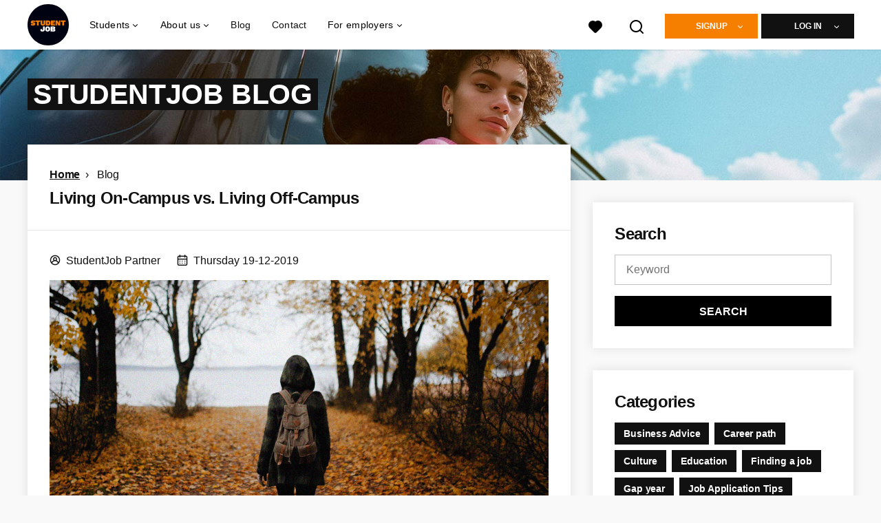

--- FILE ---
content_type: text/html; charset=utf-8
request_url: https://www.studentjob.co.uk/blog/4571-living-on-campus-vs-living-off-campus
body_size: 20086
content:
<!DOCTYPE html>
<html lang="en">
  <head>
    <meta charset="UTF-8">

<title>Living On-Campus vs. Living Off-Campus | StudentJob UK</title>
<meta name="viewport" content="width=device-width, initial-scale=1, maximum-scale=1, user-scalable=no">

<link rel="preconnect" href="https://cdn.youngcapital.nl" crossorigin>
<link rel="preconnect" href="https://cdn.youngcapital.nl">
<link rel="preconnect" href="https://fonts.googleapis.com">
<link rel="preconnect" href="https://fonts.gstatic.com" crossorigin>
<link rel="preconnect" href="https://staticdash.net">
<link rel="preconnect" href="https://youngcapital-uploads-production.s3-eu-west-1.amazonaws.com">
<link rel="preconnect" href="https://youngcapital-uploads-production.s3.eu-west-1.amazonaws.com">
<link rel="preconnect" href="https://youngcapital-uploads-production.s3.amazonaws.com">
<link rel="preload" as="style" href="https://staticdash.net/fonts/work-sans/v17/css/default.css" />
<link rel="preload" href="/assets/pages/blog-d59b6316dda6ee610bd3e453619676304d9746888d969a800a0ccbaa54a689c8.css" as="style" />

<link rel="apple-touch-icon"      sizes="57x57"   max-age="604800" href=/sjuk-apple-touch-icon-57x57.png />
<link rel="apple-touch-icon"      sizes="114x114" max-age="604800" href=/sjuk-apple-touch-icon-114x114.png />
<link rel="apple-touch-icon"      sizes="72x72"   max-age="604800" href=/sjuk-apple-touch-icon-72x72.png />
<link rel="apple-touch-icon"      sizes="144x144" max-age="604800" href=/sjuk-apple-touch-icon-144x144.png />
<link rel="apple-touch-icon"      sizes="60x60"   max-age="604800" href=/sjuk-apple-touch-icon-60x60.png />
<link rel="apple-touch-icon"      sizes="120x120" max-age="604800" href=/sjuk-apple-touch-icon-120x120.png />
<link rel="apple-touch-icon"      sizes="76x76"   max-age="604800" href=/sjuk-apple-touch-icon-76x76.png />
<link rel="apple-touch-icon"      sizes="152x152" max-age="604800" href=/sjuk-apple-touch-icon-152x152.png />
<link rel="icon" type="image/png" sizes="196x196" max-age="604800" href=/sjuk-favicon-196x196.png />
<link rel="icon" type="image/png" sizes="160x160" max-age="604800" href=/sjuk-favicon-160x160.png />
<link rel="icon" type="image/png" sizes="96x96"   max-age="604800" href=/sjuk-favicon-96x96.png />
<link rel="icon" type="image/png" sizes="32x32"   max-age="604800" href=/sjuk-favicon-32x32.png />
<link rel="icon" type="image/png" sizes="16x16"   max-age="604800" href=/sjuk-favicon-16x16.png />
<meta name="msapplication-TileColor"  content="#ffffff" />
<meta name="msapplication-TileImage"  content=/sjuk-mstile-144x144.png />
<meta name="msapplication-config"     content=/sjuk-browserconfig.xml />
<meta name="theme-color" content="#F77F00">
<meta name="full-lang-code" content="en-uk-x-sj_uk" />

    <meta name="apple-itunes-app" content="app-id=1082652441, app-argument=https://www.studentjob.co.uk/blog/4571-living-on-campus-vs-living-off-campus" />
    <meta name="google-play-app" content="app-id=nl.studentjob" />

  <meta name="google-site-verification" content="pQ53LYJJBWHDP-YnzUiGUDj1T9V7KefByc8BKlWGVzs">

<meta name="description" content="Are you deciding whether to live on-campus or off-campus? You need to determine your decision based on what is more suitable for you as an individual." />
<meta name="author" content="StudentJob UK" />
<meta name="robots" content="index, follow" />
<meta name="owner" content="StudentJob" />
<meta name="environment" content="production" />
<meta name="referrer" content="origin-when-cross-origin" />

  <meta property="og:title" content="Living On-Campus vs. Living Off-Campus | StudentJob UK" />
  <meta property="og:description" content="Are you deciding whether to live on-campus or off-campus? You ..." />
  <meta property="og:type" content="website" />
  <meta property="og:site_name" content="StudentJob UK" />
  <meta property="og:url" content="https://www.studentjob.co.uk/blog/4571-living-on-campus-vs-living-off-campus" />


    <meta property="og:image" content="https://youngcapital-uploads-production.s3-eu-west-1.amazonaws.com/nl/files_public/blog_posts/seo_images/4571/scaled/paid_blog_on_campus_or_offf_1576758542.jpg" />
    <meta property="og:image:width" content="1200"/>
    <meta property="og:image:height" content="630" />

    <meta property="fb:app_id" content="326469184078522" />

  <meta name="twitter:card" content="summary_large_image" />
    <meta name="twitter:site" content="@YoungCapital_NL" />
    <meta name="twitter:creator" content="@YoungCapital_NL" />
  <meta name="twitter:title" content="Living On-Campus vs. Living Off-Campus | StudentJob UK" />
  <meta name="twitter:description" content="Are you deciding whether to live on-campus or off-campus? You need to determine your decision based on what is more suitable fo..." />

    <meta name="twitter:image" content="https://youngcapital-uploads-production.s3-eu-west-1.amazonaws.com/nl/files_public/blog_posts/seo_images/4571/scaled/paid_blog_on_campus_or_offf_1576758542.jpg" />


<link rel="stylesheet" href="https://staticdash.net/fonts/work-sans/v17/css/default.css" />

<style type="text/css">
  @import url(https://cdn.youngcapital.nl/style-guide/icons/3.12.0/style.swap.css);

    /* Bootstrap Glyphicons Halflings */
    @font-face{
      font-family:"Glyphicons Halflings";
      src:url("https://www.studentjob.co.uk/assets/glyphicons-halflings-regular-0805fb1fe24235f70a639f67514990e4bfb6d2cfb00ca563ad4b553c240ddc33.eot");
      src:url("https://www.studentjob.co.uk/assets/glyphicons-halflings-regular-0805fb1fe24235f70a639f67514990e4bfb6d2cfb00ca563ad4b553c240ddc33.eot?#iefix") format("embedded-opentype"),
        url("https://www.studentjob.co.uk/assets/glyphicons-halflings-regular-403acfcf0cbaebd1c28b404eec442cea53642644b3a73f91c5a4ab46859af772.woff2") format("woff2"),
        url("https://www.studentjob.co.uk/assets/glyphicons-halflings-regular-0703369a358a012c0011843ae337a8a20270c336948a8668df5cb89a8827299b.woff") format("woff"),
        url("https://www.studentjob.co.uk/assets/glyphicons-halflings-regular-7c9caa5f4e16169b0129fdf93c84e85ad14d6c107eb1b0ad60b542daf01ee1f0.ttf") format("truetype");
      font-weight:400;
      font-style:normal;
      font-stretch:normal;
    }
    /* YC Custom */
    @font-face {
      font-family: "yc-font";
      src:font-url("https://www.studentjob.co.uk/assets/yc-font-a7b0871094ed68c2c2312bdec92eabef5ffa6ed822228bb182c23ddd0e479168.eot");
      src:font-url("https://www.studentjob.co.uk/assets/yc-font-a7b0871094ed68c2c2312bdec92eabef5ffa6ed822228bb182c23ddd0e479168.eot?#iefix") format("embedded-opentype"),
        font-url("https://www.studentjob.co.uk/assets/yc-font-1abcc95be791d29cf499331673f23a15b57cf23e02e96b56e0aafc1df51a041e.woff") format("woff"),
        font-url("https://www.studentjob.co.uk/assets/yc-font-0f352a0365bb3006453278e56719057a5349841541e8dee50c0b11831aa1b3c4.ttf") format("truetype");
      font-weight: 400;
      font-style: normal;
    }
    [data-icon]:before{font-family: "yc-font" !important;content: attr(data-icon);font-style: normal !important;font-weight: normal !important;font-variant: normal !important;text-transform: none !important;speak: none;line-height: 1;-webkit-font-smoothing: antialiased;-moz-osx-font-smoothing: grayscale;}
    [class^="yc-icon-"]:before,[class*=" yc-icon-"]:before {font-family: "yc-font" !important;font-style: normal !important;font-weight: normal !important;font-variant: normal !important;text-transform: none !important;speak: none;line-height: 1;-webkit-font-smoothing: antialiased;-moz-osx-font-smoothing: grayscale;}
    .yc-icon-close:before {content: "\61"; }
    .yc-icon-star-empty:before {content: "\62";}
    .yc-icon-star-full:before {content: "\63";}
    .yc-icon-search:before {content: "\64";}
    .yc-icon-profile:before {content: "\65";}
    .yc-icon-arrow-left:before {content: "\66";}
    .yc-icon-arrow-right:before {content: "\67";}
    .yc-icon-money:before {content: "\68";}
</style>


<script src="/assets/jquery-5c7dcc015048ed98c0060951b988c5380363a047d30b22f181def007bd759e05.js"></script>


<link rel="search" type="application/opensearchdescription+xml" href="/opensearch.xml" title="StudentJob UK" />

<meta name="csrf-param" content="authenticity_token" />
<meta name="csrf-token" content="BDGUnjs0VHz-Nefz7ELtjBLNZrpJg7IUFLz6L-wI9_6PRlvy0B-96xycl8qqFIo0Ufp1xhWx3N71bYP9kuXpQQ" />

<script> use_styleguide_css = true; </script>
<script> new_styleguide_forms = true; </script>



  <link rel="stylesheet" href="/assets/pages/blog-d59b6316dda6ee610bd3e453619676304d9746888d969a800a0ccbaa54a689c8.css" />

<script src="/assets/application-19df785fefd34a6859f5616c768bb5a19700fc05fa4d0a2fab9214b67e0f4a6d.js" async="async"></script>
<script src="/assets/esbuild-8ade744b0c70f3b23eb9ec709423af9b7714cda2a9179b0491a503eb78b781af.js" data-turbo-track="reload" defer="defer"></script>






    
    <meta name="csrf-param" content="authenticity_token" />
<meta name="csrf-token" content="8pkDk1geXE_UJ16UI_zc3a-OkG1WyV9aYUvG2iunlFB57sz_szW12DaOLq1lqrtl7LmDEQr7MZCAmr8IVUqK7w" />
      <link rel="canonical" href="https://www.studentjob.co.uk/blog/4571-living-on-campus-vs-living-off-campus">

  <link rel="alternate" title=" Weblog RSS feed" type="application/rss+xml" href="/blog.rss">
  <link rel="alternate" title=" Weblog Atom feed" type="application/atom+xml" href="/blog.atom">



    
  </head>

  <body
    class='
      bg
      use-ycs
      
    '
    data-turbo="false"
    data-controller="job-openings-sticky-title"
    data-action="scroll@document->job-openings-sticky-title#scrollEventListener"
  >
    <script>
  window.dataLayer = window.dataLayer || [];
  window.dataLayer.push({"environment":{"environment":"production","language":"en"},"pagetype":{"pagetype":"blog_posts \u003e show"},"facebookPixel":{"pageViewEventID":"page_view_019be6b9-68f3-75b8-a46a-975cdae9cfcf"}});


  var viewport = {};
  viewport.width = window.innerWidth
  viewport.height = window.innerHeight

  window.dataLayer[0].environment.viewport = viewport;
</script>



      <!-- Google Tag Manager -->
      <noscript data-test="gtm-tracking-script"><iframe src="//www.googletagmanager.com/ns.html?id=GTM-KTQ5DN"
      height="0" width="0" style="display:none;visibility:hidden"></iframe></noscript>
      <script>(function(w,d,s,l,i){w[l]=w[l]||[];w[l].push({'gtm.start':
      new Date().getTime(),event:'gtm.js'});var f=d.getElementsByTagName(s)[0],
      j=d.createElement(s),dl=l!='dataLayer'?'&l='+l:'';j.async=true;j.src=
      '//www.googletagmanager.com/gtm.js?id='+i+dl;f.parentNode.insertBefore(j,f);
      })(window,document,'script','dataLayer','GTM-KTQ5DN');</script>
      <!-- End Google Tag Manager -->


    <!-- legacy-header -->


    <div class="new-header" data-job-openings-sticky-title-target="siteNavigation">
      <div class="new-header__container">
        <div class="new-header__item new-header__item--menu new-header__item--mobile">
  <button class="new-header__menu-toggle" aria-label="Main menu">
    <span class="nyc-icon nyc-icon-menu-hamburger new-header__menu-icon--closed"></span>
    <span class="nyc-icon nyc-icon-close-cross new-header__menu-icon--open"></span>
  </button>
  <ul class="new-header__menu-nav new-header__menu-nav--left navigation navigation--main">


        <li class="navigation__item navigation__item--top"><span class="">Students</span><div class="navigation__container"><ul class="navigation navigation--sub"><li class="navigation__item"><a href="https://www.studentjob.co.uk/vacancies" class="navigation__link">All vacancies</a></li><li class="navigation__item"><span class="navigation__drop">Jobs by location</span><ul class="navigation navigation--sub"><li class="navigation__item"><a href="https://www.studentjob.co.uk/jobs/london" class="navigation__link">Jobs London</a></li><li class="navigation__item"><a href="https://www.studentjob.co.uk/jobs/liverpool" class="navigation__link">Jobs Liverpool</a></li><li class="navigation__item"><a href="https://www.studentjob.co.uk/jobs/manchester" class="navigation__link">Jobs Manchester</a></li><li class="navigation__item"><a href="https://www.studentjob.co.uk/jobs/bristol" class="navigation__link">Jobs Bristol</a></li><li class="navigation__item"><a href="https://www.studentjob.co.uk/jobs/leeds" class="navigation__link">Jobs Leeds</a></li><li class="navigation__item"><a href="https://www.studentjob.co.uk/jobs/leicester" class="navigation__link">Jobs Leicester</a></li><li class="navigation__item"><a href="https://www.studentjob.co.uk/jobs" class="navigation__link">All locations</a></li></ul></li><li class="navigation__item"><span class="navigation__drop">Jobs by contract type</span><ul class="navigation navigation--sub"><li class="navigation__item"><a href="https://www.studentjob.co.uk/part-time-job" class="navigation__link"> Part time jobs</a></li><li class="navigation__item"><a href="https://www.studentjob.co.uk/evening-jobs" class="navigation__link">Evening jobs</a></li><li class="navigation__item"><a href="https://www.studentjob.co.uk/weekend-jobs" class="navigation__link">Weekend Jobs</a></li><li class="navigation__item"><a href="https://www.studentjob.co.uk/internship" class="navigation__link">Internships</a></li><li class="navigation__item"><a href="https://www.studentjob.co.uk/summer-job" class="navigation__link">Summer Jobs</a></li><li class="navigation__item"><a href="https://www.studentjob.co.uk/placement" class="navigation__link">Placements</a></li><li class="navigation__item"><a href="https://www.studentjob.co.uk/graduate-job" class="navigation__link">Graduate Jobs</a></li><li class="navigation__item"><a href="https://www.studentjob.co.uk/apprenticeships" class="navigation__link">Apprenticeships</a></li><li class="navigation__item"><a href="https://www.studentjob.co.uk/work-from-home-job" class="navigation__link">Work from home jobs</a></li></ul></li><li class="navigation__item"><a href="https://www.studentjob.co.uk/job-type" class="navigation__link">Job categories</a></li></ul></div></li><li class="navigation__item navigation__item--top"><span class="">Information</span><div class="navigation__container"><ul class="navigation navigation--sub"><li class="navigation__item"><a href="/find-employees" class="navigation__link">I am an employer</a></li><li class="navigation__item"><a href="/about-studentjob" class="navigation__link">About StudentJob</a></li><li class="navigation__item"><a href="https://www.studentjob.co.uk/blog" class="navigation__link">Blog</a></li><li class="navigation__item"><span class="navigation__drop">Job Application tips</span><ul class="navigation navigation--sub"><li class="navigation__item"><a href="https://www.studentjob.co.uk/application-tips/cv" class="navigation__link">CV Examples and Tips</a></li><li class="navigation__item"><a href="https://www.studentjob.co.uk/application-tips/no-experience-cv" class="navigation__link">No Experience CV Examples and Tips</a></li><li class="navigation__item"><a href="https://www.studentjob.co.uk/application-tips/cover-letter" class="navigation__link">Cover Letter Examples and Tips</a></li><li class="navigation__item"><a href="https://www.studentjob.co.uk/application-tips/interview-tips" class="navigation__link">Job Interview Questions and Tips </a></li><li class="navigation__item"><a href="https://www.studentjob.co.uk/application-tips" class="navigation__link">All Application Tips</a></li><li class="navigation__item"><a href="https://www.studentjob.co.uk/application-tips/cv/free-cv-maker" class="navigation__link">Free CV maker</a></li></ul></li><li class="navigation__item"><a href="https://www.studentjob.co.uk/ages" class="navigation__link">Info about ages</a></li><li class="navigation__item"><span class="navigation__drop">Career advice</span><ul class="navigation navigation--sub"><li class="navigation__item"><a href="/career-advice/employee-rights" class="navigation__link">Employee Rights</a></li><li class="navigation__item"><a href="/career-advice/employment-contracts" class="navigation__link">Employment Contracts</a></li><li class="navigation__item"><a href="/career-advice/perks-at-work" class="navigation__link">Perks at Work</a></li><li class="navigation__item"><a href="/career-advice/salary-tax" class="navigation__link">Salary and Tax</a></li><li class="navigation__item"><a href="/career-advice/well-being-at-work" class="navigation__link">Well-being at Work</a></li><li class="navigation__item"><a href="/career-advice/other" class="navigation__link">Other</a></li></ul></li><li class="navigation__item"><a href="/frequently-asked-questions" class="navigation__link">FAQ</a></li><li class="navigation__item"><a href="/contact" class="navigation__link">Contact</a></li><li class="navigation__item"><span class="navigation__drop">International</span><ul class="navigation navigation--sub"><li class="navigation__item"><a href="https://www.studentjob.at/" class="navigation__link">Austria</a></li><li class="navigation__item"><a href="https://www.studentjob.be/" class="navigation__link">Belgium</a></li><li class="navigation__item"><a href="https://www.studentjob.fr/" class="navigation__link">France</a></li><li class="navigation__item"><a href="https://www.studentjob.de/" class="navigation__link">Germany</a></li><li class="navigation__item"><a href="https://www.studentjob.nl/" class="navigation__link">Netherlands</a></li><li class="navigation__item"><a href="https://www.studentjob.es/" class="navigation__link">Spain</a></li><li class="navigation__item"><a href="https://www.studentjob.se/" class="navigation__link">Sweden</a></li><li class="navigation__item"><a href="https://www.studentjob.ch/" class="navigation__link">Switzerland</a></li></ul></li><li class="navigation__item"><a href="/professions-guide" class="navigation__link">Professions Guide</a></li></ul></div></li>

    <li class="navigation__item navigation__item--socials">

        <a title="LinkedIn" aria-label="LinkedIn" class="navigation__social" target="_blank" rel="noopener" href="https://www.linkedin.com/company/studentjob-international">
          <i class="nyc-icon nyc-icon-network-linkedin"></i>
</a>        <a title="Instagram" aria-label="Instagram" class="navigation__social" target="_blank" rel="noopener" href="https://www.instagram.com/studentjobinternational/">
          <i class="nyc-icon nyc-icon-network-insta"></i>
</a>        <a title="Twitter" aria-label="Twitter" class="navigation__social" target="_blank" rel="noopener" href="https://twitter.com/StudentJobUK">
          <i class="nyc-icon nyc-icon-network-twitter"></i>
</a>        <a title="Facebook" aria-label="Facebook" class="navigation__social" target="_blank" rel="noopener" href="https://www.facebook.com/studentjobUK">
          <i class="nyc-icon nyc-icon-network-facebook"></i>
</a>    </li>
  </ul>
</div>

        <div class="new-header__item new-header__item--menu">
  <ul class="new-header__menu-nav navigation navigation--main navigation--desktop">
      
        <li class="navigation__item navigation__item--top"><span class="navigation__drop">Students</span><div class="navigation__container"><ul class="navigation navigation--sub"><li class="navigation__item"><a href="https://www.studentjob.co.uk/jobs" class="navigation__link navigation__link--drop">Jobs</a><ul class="navigation navigation--sub"><li class="navigation__item"><a href="/jobs" class="navigation__link">Jobs</a></li><li class="navigation__item"><a href="/part-time-job" class="navigation__link">Part time jobs</a></li><li class="navigation__item"><a href="/internship" class="navigation__link">Internships</a></li><li class="navigation__item"><a href="/summer-job" class="navigation__link">Summer jobs</a></li><li class="navigation__item"><a href="/placement" class="navigation__link">Placements</a></li><li class="navigation__item"><a href="/graduate-job" class="navigation__link">Graduate jobs</a></li><li class="navigation__item"><a href="/weekend-jobs" class="navigation__link">Weekend jobs</a></li><li class="navigation__item"><a href="https://www.studentjob.co.uk/evening-jobs" class="navigation__link">Evening jobs</a></li><li class="navigation__item"><a href="https://www.studentjob.co.uk/apprenticeships" class="navigation__link">Apprenticeships</a></li><li class="navigation__item"><a href="https://www.studentjob.co.uk/work-from-home-job" class="navigation__link">Work from home jobs</a></li><li class="navigation__item"><a href="/job-type" class="navigation__link">Job categories</a></li><li class="navigation__item"><a href="https://www.studentjob.co.uk/popular-jobs" class="navigation__link">Popular jobs</a></li></ul></li><li class="navigation__item"><a href="https://www.studentjob.co.uk/jobs-abroad" class="navigation__link navigation__link--drop">Jobs abroad</a><ul class="navigation navigation--sub"><li class="navigation__item"><a href="https://www.studentjob.co.uk/jobs-abroad/netherlands" class="navigation__link">Jobs in the Netherlands</a></li><li class="navigation__item"><a href="https://www.studentjob.co.uk/jobs-abroad/portugal" class="navigation__link">Jobs in Portugal</a></li><li class="navigation__item"><a href="https://www.studentjob.co.uk/jobs-abroad/greece" class="navigation__link">Jobs in Greece</a></li><li class="navigation__item"><a href="https://www.studentjob.co.uk/jobs-abroad/spain" class="navigation__link">Jobs in Spain</a></li><li class="navigation__item"><a href="https://www.studentjob.co.uk/jobs-abroad/china" class="navigation__link">Jobs in China</a></li><li class="navigation__item"><a href="https://www.studentjob.co.uk/jobs-abroad" class="navigation__link">All jobs abroad</a></li></ul></li><li class="navigation__item"><a href="https://www.studentjob.co.uk/application-tips" class="navigation__link navigation__link--drop">Job Application tips</a><ul class="navigation navigation--sub"><li class="navigation__item"><a href="/application-tips/cv" class="navigation__link">CV Examples and Tips</a></li><li class="navigation__item"><a href="/application-tips/no-experience-cv" class="navigation__link">No Experience CV Examples and Tips</a></li><li class="navigation__item"><a href="/application-tips/cover-letter" class="navigation__link">Cover Letter Examples and Tips</a></li><li class="navigation__item"><a href="/application-tips/interview-tips" class="navigation__link">Job Interview Questions and Tips </a></li><li class="navigation__item"><a href="/application-tips" class="navigation__link">All Application Tips</a></li><li class="navigation__item"><a href="/application-tips/cv/free-cv-maker" class="navigation__link">Free CV maker</a></li></ul></li><li class="navigation__item"><a href="/career-advice" class="navigation__link navigation__link--drop">Career advice</a><ul class="navigation navigation--sub"><li class="navigation__item"><a href="/career-advice/employee-rights" class="navigation__link">Employee Rights</a></li><li class="navigation__item"><a href="/career-advice/employment-contracts" class="navigation__link">Employment Contracts</a></li><li class="navigation__item"><a href="/career-advice/perks-at-work" class="navigation__link">Perks at Work</a></li><li class="navigation__item"><a href="/career-advice/salary-tax" class="navigation__link">Salary and Tax</a></li><li class="navigation__item"><a href="/career-advice/well-being-at-work" class="navigation__link">Well-being at Work</a></li><li class="navigation__item"><a href="/career-advice/other" class="navigation__link">Other</a></li></ul></li><li class="navigation__item"><span class="navigation__drop">Info</span><ul class="navigation navigation--sub"><li class="navigation__item"><a href="/frequently-asked-questions" class="navigation__link">FAQ</a></li><li class="navigation__item"><a href="/contact" class="navigation__link">Contact</a></li><li class="navigation__item"><a href="/ages" class="navigation__link">Info about ages</a></li><li class="navigation__item"><a href="/professions-guide" class="navigation__link">Professions Guide</a></li></ul></li><li class="navigation__item"><span class="navigation__drop">International</span><ul class="navigation navigation--sub"><li class="navigation__item"><a href="https://www.studentjob.at/" class="navigation__link">Austria</a></li><li class="navigation__item"><a href="https://www.studentjob.be/" class="navigation__link">Belgium</a></li><li class="navigation__item"><a href="https://www.studentjob.fr/" class="navigation__link">France</a></li><li class="navigation__item"><a href="https://www.studentjob.de/" class="navigation__link">Germany</a></li><li class="navigation__item"><a href="https://www.studentjob.nl/" class="navigation__link">Netherlands</a></li><li class="navigation__item"><a href="https://www.studentjob.es/" class="navigation__link">Spain</a></li><li class="navigation__item"><a href="https://www.studentjob.se/" class="navigation__link">Sweden</a></li><li class="navigation__item"><a href="https://www.studentjob.ch/" class="navigation__link">Switzerland</a></li></ul></li></ul></div></li><li class="navigation__item navigation__item--top"><span class="navigation__drop">About us</span><div class="navigation__container"><ul class="navigation navigation--sub"><li class="navigation__item"><span class="navigation__drop">Who we are</span><ul class="navigation navigation--sub"><li class="navigation__item"><a href="/about-studentjob" class="navigation__link">About us</a></li><li class="navigation__item"><a href="/about-studentjob/work-with-us" class="navigation__link">Work with us</a></li></ul></li></ul></div></li><li class="navigation__item navigation__item--top"><a href="/blog" class="navigation__link">Blog</a></li><li class="navigation__item navigation__item--top"><a href="/contact" class="navigation__link">Contact</a></li><li class="navigation__item navigation__item--top"><span class="navigation__drop">For employers</span><div class="navigation__container"><ul class="navigation navigation--sub"><li class="navigation__item"><a href="/find-employees" class="navigation__link navigation__link--drop">Find Candidates</a><ul class="navigation navigation--sub"><li class="navigation__item"><a href="/find-employees" class="navigation__link">Place a vacancy</a></li><li class="navigation__item"><a href="/employer/candidate-search" class="navigation__link">Search our CV database</a></li><li class="navigation__item"><a href="/employer/employer-tips" class="navigation__link">Employer tips</a></li><li class="navigation__item"><a href="https://www.studentjob.co.uk/employer/recruitment-guide" class="navigation__link">Recruitment guide</a></li><li class="navigation__item"><a href="/frequently-asked-questions/employers" class="navigation__link">FAQ</a></li></ul></li></ul></div></li>
  </ul>
</div>

        <div class="new-header__item new-header__item--favorites ">
  <a class="new-header__link" aria-label="All Favourites" href="/candidate/favourite-vacancies">
    <div class="new-header__favorites-icon">
      <img alt="Heart" src="/assets/icons/svg/icon-favourite-filled-3de5d46f56bdae68d7267176c73959be6a934c63f885c029858ee4b798962fe5.svg" width="22" height="22" />
      <span class="new-header__favorites-count hidden">
        0
      </span>
    </div>
</a></div>


        <div class="new-header__item new-header__item--logo">
          <a href="/" class="new-header__logo">
            <img width="60" height="60" src="https://www.studentjob.co.uk/logos/svg/sjuk.svg" alt="StudentJob UK_logo" title="StudentJob UK" class="new-header__image">
          </a>
        </div>

        <div class="new-header__item new-header__item--search search search--job-listing">
          <button class="search__toggle" aria-label="Search">
            <img alt="Magnifying Glass" src="/assets/icons/svg/icon-search-d6b422475f7b015089cb87cc67d0644a18daa19e55f6d8114d874f22e5e6db23.svg" width="22" height="22" />
          </button>
        </div>

          <div class="new-header__item new-header__item--user-menu user-menu user-menu-toggle--logged-out">
    <button class="new-header__menu-toggle" aria-label="Log in">
      <span class="nyc-icon nyc-icon-avatar new-header__menu-icon--closed"></span>
      <span class="nyc-icon nyc-icon-close-cross new-header__menu-icon--open"></span>
    </button>

      


      <ul class="new-header__menu-nav navigation navigation--main new-header__menu-nav--right hidden-lg hidden-md">
          <li class="navigation__item">
            <span>
              Student
            </span>
            <div class="navigation__container">
              <ul class="navigation navigation--sub">
                <li class="navigation__item">
                  <a class="navigation__link" href="/candidate/register">Register</a>
                </li>
                <li class="navigation__item" data-test="job-board-login-button-mobile">
                  <a class="navigation__link" data-method="post" href="/accounts/auth/studentjob_id">Log in</a>
                </li>
              </ul>
            </div>
          </li>
        <li class="navigation__item">
          <span>
            Employer
          </span>
          <div class="navigation__container">
            <ul class="navigation navigation--sub">
              <li class="navigation__item">
                <a class="navigation__link" href="#">
                  <a class="navigation__link" href="/company/register">Register</a>
                </a>
              </li>
              <li class="navigation__item">
                <a class="navigation__link" href="/company/login">Login</a>
              </li>
            </ul>
          </div>
        </li>
      </ul>

      <ul class="new-header__menu-nav navigation navigation--main user-menu--anonymus hidden-xs hidden-sm">
        <li class="navigation__item menu-select">
          <ul class="menu-select__list menu-select__list--dropless">
            <li class="menu-select__item menu-select__item--borderless">
              <button class="new-header__btn new-header__btn--drop" type="button">
                Signup
              </button>
            </li>
            <li class="menu-select__item menu-select__item--login">
              <a class="menu-select__link" href="/candidate/register">Student</a>
            </li>
            <li class="menu-select__item menu-select__item--login">
              <a class="menu-select__link" href="/company/register">EMPLOYER</a>
            </li>
          </ul>
        </li>
        <li class="navigation__item menu-select">
          <ul class="menu-select__list menu-select__list--dropless">
            <li class="menu-select__item menu-select__item--borderless">
              <button class="new-header__btn new-header__btn--black  new-header__btn--drop">
                Log in
              </button>
            </li>
            <li class="menu-select__item menu-select__item--login" data-test="job-board-login-button-desktop">
              <a class="menu-select__link" data-method="post" href="/accounts/auth/studentjob_id">Student</a>
            </li>
            <li class="menu-select__item menu-select__item--login">
              <a class="menu-select__link" data-toggle="modal" data-target="#customerLogin" data-keyboard="true" href="javascript:void(0)">Employer</a>
            </li>
          </ul>
        </li>
      </ul>
  </div>


      </div>

    </div>

    <div class="card search__box search--job-listing">
  <nav class="tabs">
    <ul>
      <li class="tab col tab--active">
        <a href='javascript:void(0);' class="tab__text" data-search-type="search--job-listing">
          Vacancies
        </a>
      </li>
      <li class="tab col">
        <a href='javascript:void(0);' class="tab__text" data-search-type="search--all-site">
          Sitewide
        </a>
      </li>
    </ul>
  </nav>

  <div class="card__body mw-none">
    <div class="search__form search--all-site">
      <form action="/zoeken" accept-charset="UTF-8" method="get">
        <div class="row">
          <div class="col-xs-12">
            <input type="text" name="search[keywords_scope]" id="search_whole_site" maxlength="255" placeholder="Search through the whole site" class="search__input" />
          </div>
        </div>
        <div class="row">
          <div class="col-xs-12">
            <input type="submit" name="commit" value="Search through entire website" class="new-header__btn" data-disable-with="Search through entire website" />
          </div>
        </div>
</form>    </div>
    <div class="search__form search--job-listing">
      <form id="job_opening_search" action="/vacancies" accept-charset="UTF-8" method="get">
        <div class="row">
          <div class="col-xs-12 pb-2x">
            <div class="u-position--relative">
              <input type="text" name="search[zipcode_eq]" id="session_search_zipcode_eq" placeholder="City or Postcode" class="js-typeahead search__input search_zipcode_track" aria-label="City or Postcode" data-js-typeahead-ajax-data-path="https://www.studentjob.co.uk/assets/uk-8938bd1fbfe4d7e05418f22a22fcefc9742d990678c057b83f49e0692bd0f9d0.json" />

              <i class="flex-row center-xs middle-xs nyc-icon nyc-icon-location"></i>
            </div>
          </div>
        </div>
        <div class="row">
          <div class="col-xs-12 pb-2x">
            <div class="u-position--relative">
                <input type="text" name="search[keywords_scope]" id="search_keywords_scope" placeholder="Keyword" class="search__input" />

              <i class="flex-row center-xs middle-xs nyc-icon nyc-icon-search"></i>
            </div>
          </div>
        </div>
        <div class="row">
          <div class="col-xs-12">
            <input type="submit" name="commit" value="Search" class="new-header__btn" data-page-type="blog_posts:show" data-search-source="header_navigation" data-search-tracker="job_opening" data-disable-with="Search" />
          </div>
        </div>
</form>    </div>
  </div>
</div>

    <!-- Temporary here -->
    <script type="text/javascript">
      if (typeof Object.assign != 'function') {
        // Must be writable: true, enumerable: false, configurable: true
        Object.defineProperty(Object, "assign", {
          value: function assign(target, varArgs) { // .length of function is 2
            'use strict';
            if (target == null) { // TypeError if undefined or null
              throw new TypeError('Cannot convert undefined or null to object');
            }

            var to = Object(target);

            for (var index = 1; index < arguments.length; index++) {
              var nextSource = arguments[index];

              if (nextSource != null) { // Skip over if undefined or null
                for (var nextKey in nextSource) {
                  // Avoid bugs when hasOwnProperty is shadowed
                  if (Object.prototype.hasOwnProperty.call(nextSource, nextKey)) {
                    to[nextKey] = nextSource[nextKey];
                  }
                }
              }
            }
            return to;
          },
          writable: true,
          configurable: true
        });
      }
      (function () {
        if ( typeof window.CustomEvent === "function" ) return false; //If not IE

        function CustomEvent ( event, params ) {
          params = params || { bubbles: false, cancelable: false, detail: undefined };
          var evt = document.createEvent( 'CustomEvent' );
          evt.initCustomEvent( event, params.bubbles, params.cancelable, params.detail );
          return evt;
        }

        CustomEvent.prototype = window.Event.prototype;

        window.Event = CustomEvent;
      })();


    /**
     * SearchBox responsible for searh box component
     * @param {Object} optional elements to which the box is binded
     **/

      var SearchBox = function(elements) {
        var ELEMENTS = {
          user: jQuery('.new-header__item--user-menu'),
          menu: jQuery('.search'),
          btn: jQuery('.search__toggle'),
          bar: jQuery('.search__box'),
          type: jQuery('[data-search-type]'),
          body: jQuery('body'),
          html: document.getElementsByTagName("html")[0]
        };

        this.ELEMENTS = Object.assign(ELEMENTS, elements);

        this.open = false;
        this.init();
      }

      SearchBox.prototype.init = function() {
        this.toggleEvent = new Event('toggleSearchBar');

        this.hideOnOverlay();
        this.bindButtonClick();
      }

      SearchBox.prototype.bindButtonClick = function() {
        var self = this;
        var btn = this.ELEMENTS.btn;
        var bar = this.ELEMENTS.bar;
        var type = this.ELEMENTS.type;

        for (var i = 0; i < btn.length; i++) {
          btn[i].addEventListener('click', function(e) {
            e.preventDefault();
            var disable = !bar.hasClass('search__box--open')
            self.toggle(disable);
          });
        }

        for (var i = 0; i < type.length; i++) {
          type[i].addEventListener('click', function() {
            $(".tab--active").removeClass('tab--active');
            $(this).parent().addClass('tab--active');

            self.toggleType(this.dataset.searchType)
          });
        }
      }

      SearchBox.prototype.toggle = function(show) {
        var visible = show || false;
        var bar = this.ELEMENTS.bar;
        var body = this.ELEMENTS.body;
        var html = this.ELEMENTS.html;
        this.open = visible;

        document.dispatchEvent(this.toggleEvent);
        if (visible) {
          var type = bar.attr('class').split(' ').filter(function(word) { return word.match('search--'); });

          this.positionBox();
          this.focusInput(type[0]);

          body.addClass('new-menu-search');
          bar.addClass('search__box--open');

          if (window.matchMedia("(max-width: 1023px)").matches) {
            html.style.cssText ="overflow:hidden;position:relative;height:100vh;";
          }
        } else {
          body.removeClass('new-menu-search');
          bar.removeClass('search__box--open');

          html.style = "";
        }
      };

      SearchBox.prototype.focusInput = function(type) {
        var visible = this.ELEMENTS.bar.find('.' + type);

        setTimeout(function() {
          visible.find('input[type="text"]').first().focus();
        }, 100);
      }

      SearchBox.prototype.toggleType = function(type) {
        var types = this.ELEMENTS.type;
        var bar = this.ELEMENTS.bar;

        for (var i = 0; i < types.length; i++) {
          bar.removeClass(types[i].dataset.searchType);
        }

        bar.toggleClass(type);
        this.focusInput(type);
      }

      SearchBox.prototype.positionBox = function() {
        var bar = this.ELEMENTS.bar;
        var menu = this.ELEMENTS.menu;
        var user = this.ELEMENTS.user;

        if (window.matchMedia("(min-width: 1024px)").matches) {
          bar.css('left', menu[0].offsetWidth + menu[0].offsetLeft - bar[0].offsetWidth + user[0].offsetWidth - 5 + 'px');
        } else {
          bar.css('left', 0);
        }
      }

      SearchBox.prototype.hideOnOverlay = function() {
        var menu = this.ELEMENTS.menu;
        var body = this.ELEMENTS.body;
        var bar = this.ELEMENTS.bar;
        var self = this;

        document.addEventListener('click', function(e) {
          if (e.target.tagName == "BODY" || e.target.className == "new-header" && body.hasClass('new-menu-search')) {
            self.toggle();
          }
        })
      };

      /**
       * [NewMenu description]
       */
      var NewMenu = function() {
        this.ELEMENTS = {
          body: jQuery('body'),
          menu: {
            btns: jQuery('.new-header__menu-toggle'),
            select: jQuery('[data-menu-select]'),
            sub: jQuery('.new-header__item--mobile .navigation--sub .navigation__drop'),
            links: jQuery('.navigation__link'),
            desktop: {
              top: jQuery('.navigation--desktop > .navigation__item--top, .user-menu-toggle--logged-in'),
              sub: jQuery('.navigation--desktop .navigation__link')
            }
          }
        }

        this.TIMEOUT_CLOSE_SUB = setTimeout("", 0)

        this.init();
      }

      NewMenu.prototype.init = function() {
        var search = {
          menu: jQuery('.search'),
          btn: jQuery('.search__toggle'),
          bar: jQuery('.search__box'),
          type: jQuery('[data-search-type]'),
        };

        var self = this;

        this.search = new SearchBox(search);
        this.initDropdowns();
        this.initUserDropdown();
        this.initSubMenus();
        this.initMenus();
        this.initSelects();
        this.initLinks();

        document.addEventListener('toggleSearchBar', function() {
          self.closeAll.call(self);
          if (self.search.open) {
            self.toggleScrollable(true);
          }
        });
      }

      NewMenu.prototype.initLinks = function() {
        var self = this;

        jQuery.each(this.ELEMENTS.menu.links, function(i, link) {
          link.addEventListener('click', function() {
            if (!this.classList.contains('navigation__link--drop')) {
              /* Timeout for waiting page draw so the animation is smooth */
              setTimeout(function() {
                self.closeAll();
              }, 250);

              // scroll to page top
              document.body.scrollTop = document.documentElement.scrollTop = 0;
            }
          });
        });
      }

      NewMenu.prototype.initMenus = function() {
        var self = this,
            btns = this.ELEMENTS.menu.btns,
            body = this.ELEMENTS.body;

        for (var i = 0; i < btns.length; i++) {
          btns[i].addEventListener('click', function() {
            var button = this;

            if (button.classList.contains('new-header__menu-toggle--open')) {
              self.closeAll();
              document.querySelector(".new-header").classList.remove("-menu-opened");
            } else {
              self.closeAll();
              self.toggleScrollable(true);
              self.search.toggle(false);
              setTimeout(function() {
                document.querySelector(".new-header").classList.add("-menu-opened");
                button.classList.add('new-header__menu-toggle--open');
              }, 0)
            }
          });
        }
      }

      NewMenu.prototype.initSelects = function() {
        var select = this.ELEMENTS.menu.select;
        jQuery.each(select, function(i, sel) {
          sel.addEventListener('touchend', function(e) {
            if (!this.classList.contains('menu-select__list--visible')) {
              e.preventDefault();
              this.classList.add('menu-select__list--visible');
            }
          });
        });
      }

      NewMenu.prototype.initSubMenus = function() {
        var sub = this.ELEMENTS.menu.sub;

        jQuery.each(sub, function(i, menu) {
          menu.addEventListener('click', function() {
            jQuery(this.nextElementSibling).stop().slideToggle(250);
          });
        });
      }

      NewMenu.prototype.listenTopElements = function(e, topElem) {
        var self = this;

        if (!topElem.classList.contains('navigation__item--active') && !topElem.classList.contains('user-menu')) {
          jQuery.each(this.ELEMENTS.menu.desktop.top, function(i, elem) {
            setTimeout(elem.classList.remove('navigation__item--active', 'user-menu--active'), 0);
          });

          document.addEventListener('click', self.listenCloseOnClickOut, true);

          if (topElem.children[0].className == 'navigation__drop') {
            topElem.classList.add('navigation__item--active');
          }
        } else {
          if (e.target.classList.contains('navigation__item--top')) {
            topElem.classList.remove('navigation__item--active');
          }
        }
      }

      NewMenu.prototype.listenDesktopUserElements = function(e, userElem) {
        if (window.matchMedia("(min-width: 992px)").matches) {
          var self = this;

          if (!jQuery(userElem).hasClass('user-menu--active')) {
            document.addEventListener('click', self.listenCloseUserOnClickOut, true);

            jQuery.each(this.ELEMENTS.menu.desktop.top, function(i, elem) {
              setTimeout(elem.classList.remove('navigation__item--active'), 0);
            });

            jQuery(userElem).addClass('user-menu--active');
          } else {
            if (e.target.classList.contains("new-header__item--user-menu")) {
              jQuery(userElem).removeClass('user-menu--active');
            }
          }
        }
      }

      NewMenu.prototype.initDropdowns = function () {
        var self = this;

        jQuery.each(this.ELEMENTS.menu.desktop.top, function(i, elem) {
          elem.addEventListener('click', function(e) {
            self.listenTopElements(e, elem);
          }, true);
        });
      }

      NewMenu.prototype.initUserDropdown = function () {
        var self = this,
            elems = jQuery(".user-menu");

        jQuery.each(elems, function(i, elem) {
          elem.addEventListener('click', function(e) {
            self.listenDesktopUserElements(e, elem);
          }, true);
        })
      }

      NewMenu.prototype.listenCloseOnClickOut = function(e) {
        if (!jQuery(".navigation__item--active, .user-menu--active")) return false;

        var newHeader  = jQuery(".new-header"),
            mouseX     = e.clientX,
            mouseY     = e.clientY,
            activeItem = jQuery(".navigation__item--active, .user-menu--active");

        var hoveredElement = document.elementFromPoint(mouseX, mouseY);

        var containsElement       = newHeader.has(hoveredElement),
            activeIsHovered       = activeItem == hoveredElement,
            activeContainsHovered = activeItem.has(hoveredElement);

        if (typeof containsElement[0] == 'undefined') {
          this.TIMEOUT_CLOSE_SUB = setTimeout(function() { activeItem.removeClass('navigation__item--active user-menu--active') }, 0);
        } else {
          if ((activeIsHovered && activeContainsHovered) === true) {
            this.TIMEOUT_CLOSE_SUB = setTimeout(function() { activeItem.removeClass('navigation__item--active user-menu--active') }, 0);
          }
        }

        document.removeEventListener(e.type, arguments.callee);
      }

      NewMenu.prototype.listenCloseUserOnClickOut = function(e) {
        if (!jQuery(".navigation__item--active, .user-menu--active")) return false;

        var newHeader  = jQuery(".new-header"),
            mouseX     = e.clientX,
            mouseY     = e.clientY,
            favoriteElement = $(".nyc-icon.nyc-icon-favorite-filled")[0],
            navLiItems = $(".navigation--desktop")[0],
            activeItem = jQuery(".navigation__item--active, .user-menu--active");

        var hoveredElement = document.elementFromPoint(mouseX, mouseY);

        var containsElement       = newHeader.has(hoveredElement),
            activeIsHovered       = activeItem == hoveredElement,
            activeContainsHovered = activeItem.has(hoveredElement),
            isNavLiItems          = hoveredElement == navLiItems,
            isFavorite            = hoveredElement == favoriteElement;

        if (typeof containsElement[0] == 'undefined' || isFavorite || isNavLiItems) {
          this.TIMEOUT_CLOSE_SUB = setTimeout(function() { activeItem.removeClass('navigation__item--active user-menu--active') }, 0);
        } else {
          if ((activeIsHovered && activeContainsHovered) === true) {
            this.TIMEOUT_CLOSE_SUB = setTimeout(function() { activeItem.removeClass('navigation__item--active user-menu--active') }, 0);
          }
        }

        document.removeEventListener(e.type, arguments.callee);
      }

      NewMenu.prototype.toggleScrollable = function(disable) {
        var isDisabled = disable || false;

        // isDisabled ? this.ELEMENTS.body.classList.add('is-non-scrollable')
          // : this.ELEMENTS.body.classList.remove('is-non-scrollable');
      }

      NewMenu.prototype.closeAll = function() {
        var btns = this.ELEMENTS.menu.btns;

        for (var i = 0; i < btns.length; i++) {
          btns[i].classList.remove('new-header__menu-toggle--open');
        }

        var newHeader  = jQuery(".new-header"),
            activeItem = jQuery(".navigation__item--active, .user-menu--active")

        if (newHeader.has(activeItem)) {
          activeItem.removeClass('navigation__item--active user-menu--active');
        }

        this.toggleScrollable();
      }

      new NewMenu();
    </script>


    <section class="ribbon
                
                
                
                
                "
          data-has-ribbon-youtube-video="false"
          data-has-ribbon-video="false"
          data-job-openings-sticky-title-target="siteRibbon"
          id="site_ribbon">

        <style>
            .random_ribbon_image {
              background-image: url('https://youngcapital-uploads-production.s3.eu-west-1.amazonaws.com/uploads/ribbon_image/image/0000/0077/mobile_guy-truck.jpg');
            }
            @media only screen and (min-width: 641px) {
              .random_ribbon_image {
                background-image: url('https://youngcapital-uploads-production.s3.eu-west-1.amazonaws.com/uploads/ribbon_image/image/0000/0076/girl-bus.jpg');
              }
            }
        </style>

        <div class="ribbon__image ribbon--parallax random_ribbon_image"></div>

      <div class="ribbon__container container container-fluid">

        

          <h1 class="ribbon__heading">
              STUDENTJOB BLOG
</h1>      </div>
</section>




    

    <main class="content container-fluid">
      
      

<div class="container">
  <div class="row">
    <div class="col-xs-12 col-md-8 pb-md-10x">
      <div class="card card--blog card--top mb-8x mb-sm-4x">
        <div class="card__body">
              <div class="breadcrumb__links breadcrumb__links--no-border pt-0 pb-0 pl-0 pr-0">
      <ul>
          <li><a href="/" title="Home">Home</a></li>
          <li><a href="/blog" title="Blog">Blog</a></li>
      </ul>
    </div>


          <h1 class="mt-1x"><a href="/blog/4571-living-on-campus-vs-living-off-campus">Living On-Campus vs. Living Off-Campus</a></h1>
        </div>

        <div class="card__body">
          <div class="pb-2x blog__post-info">
            <div class="flex-row middle-xs pr-sm-3x">
              <i class="blog__post-author nyc-icon nyc-icon-avatar"></i>
              <span>StudentJob Partner</span>
            </div>
            <div class="flex-row middle-xs">
              <i class="blog__post-date nyc-icon nyc-icon-calendar"></i>
              <span>Thursday 19-12-2019</span>
            </div>
          </div>

          <div class="blog__content">
            <p><span style="font-weight: 400;"><img title="Girl walking through autumn trees" src="https://youngcapital-uploads-production.s3.eu-west-1.amazonaws.com/nl/public/Image/paid%20blog%20on%20campus%20or%20offf_1576757959.jpg" alt="Girl walking through autumn trees" width="1200" height="628"></span></p>
<p><strong>If you’re somewhat uncertain as to whether you should opt to live on-campus or off-campus during your student life, it would be wise to determine all the impacting factors of each option. There are pros and cons associated with each option, which is why you would need to determine your decision based on what is more suitable for you as an individual. </strong></p>
<p><span style="font-weight: 400;">Unfortunately, there really is no one choice that would ultimately be best for everyone. Here are a few things that you should consider before making the important decision.</span></p>
<h2><span style="font-weight: 400;">Financial Aspects</span></h2>
<p><span style="font-weight: 400;">Some students don’t exactly have the option of living off-campus as certain student loans and grant funding may not cover the costs of living off of campus. In this case, the funding you receive would essentially be direct at the school. If these financial scenarios do not apply to you, it would be far more affordable to live off-campus rather than in a dorm room. That is not to say you can't live on campus affordably! Talk to the accommodation advisors at university as there may be cheaper options to pick from. If living off-campus is the right financial decision for you, you will be able to find affordable student accommodation at </span><a href="https://www.student.com/uk/sheffield" rel="noopener sponsored"><span style="font-weight: 400;">Student.com</span></a><span style="font-weight: 400;">.</span></p>
<h2><span style="font-weight: 400;">Pros Of Living On Campus</span></h2>
<p><span style="font-weight: 400;">Even though living off-campus is undeniably more cost-efficient for students who only have access to extremely limited budgets, living on-campus means you will have direct access to a range of school services and facilities. Living in a dorm means you won’t have to be concerned about water and power bills. In some cases, your internet bill and your cable would also be included in your dorm room costs. Some universities also include student meals, which would be a great benefit as you would not have to be concerned about a </span><a href="https://www.everydollar.com/blog/how-to-eat-healthy-on-a-budget" rel="noopener sponsored"><span style="font-weight: 400;">balanced diet</span></a><span style="font-weight: 400;">. You won’t have to worry about getting to classes if you are living on campus either, which means your travelling costs would also be eliminated. On the downside, you would have to spend quite a bit extra to live on-campus, which means that you would ultimately be paying for all the inclusive benefits and actually not saving at all.</span></p>
<h2><span style="font-weight: 400;">Pros Of Living Off-Campus</span></h2>
<p><span style="font-weight: 400;">While campus’ may advertise that their accommodation is much cheaper compared to alternative solutions, </span><a href="https://www.topuniversities.com/blog/money-saving-tips-students" rel="noopener sponsored"><span style="font-weight: 400;">money-savvy students</span></a><span style="font-weight: 400;"> would be able to save significantly by deciding to live off-campus. You may have to compromise access to university facilities such as libraries and other services that can aid your journey to further your education, although, most of the cons associated with living off-campus can be overcome with adequate planning and know-how. You will be able to find affordable accommodation without requiring a roommate that may leave halfway through the year. What’s more, many students find living off-campus beneficial as there will be fewer distractions. This means that your </span><a title="Education StudentJob Blog" href="https://www.studentjob.co.uk/sections/eduction/blog"><span style="font-weight: 400;">exam stress</span></a><span style="font-weight: 400;"> will be reduced substantially. If you are concerned about travel costs to campus and back on a daily basis, it would be best to search for accommodation that is within walking distance to the university as this would eliminate your costs and concerns. It is often considered a more peaceful decision to live off-campus in student accommodation.</span></p>
          </div>
        </div>

        

<div class="card__body center-xs">
  <h4>Share this article</h4>

  <div class="social-networks social-networks--share center-xs">
    <a aria-label="Share on Whatsapp" class="social-networks__icon ml-1x mr-1x hidden-md hidden-lg" href="whatsapp://send?text=Living%20On-Campus%20vs.%20Living%20Off-Campus%20https%3A%2F%2Fwww.studentjob.co.uk%2Fblog%2F4571-living-on-campus-vs-living-off-campus"><i class="nyc-icon nyc-icon-network-whatsapp-inverted"></i></a>

    <a onclick="javascript:window.open(this.href, &#39;&#39;, &#39;menubar=no,toolbar=no,resizable=yes,scrollbars=yes,height=600,width=600&#39;);return false;" title="Share on Facebook" aria-label="Share on Facebook" class="social-networks__icon ml-1x mr-1x" href="//www.facebook.com/sharer.php?u=https%3A%2F%2Fwww.studentjob.co.uk%2Fblog%2F4571-living-on-campus-vs-living-off-campus"><i class="nyc-icon nyc-icon-network-facebook-inverted"></i></a>

    

    <a onclick="javascript:window.open(this.href, &#39;&#39;, &#39;menubar=no,toolbar=no,resizable=yes,scrollbars=yes,height=600,width=600&#39;);return false;" title="Share on Twitter" aria-label="Share on Twitter" class="social-networks__icon ml-1x mr-1x" href="//twitter.com/intent/tweet?url=https%3A%2F%2Fwww.studentjob.co.uk%2Fblog%2F4571-living-on-campus-vs-living-off-campus&amp;via=StudentJobUK&amp;text=Living%20On-Campus%20vs.%20Living%20Off-Campus&amp;original_referer=https%3A%2F%2Fwww.studentjob.co.uk%2F"><i class="nyc-icon nyc-icon-network-twitter-inverted"></i></a>

    

    <a onclick="javascript:window.open(this.href, &#39;&#39;, &#39;menubar=no,toolbar=no,resizable=yes,scrollbars=yes,height=600,width=600&#39;);return false;" aria-label="Share on LinkedIn" title="Share on LinkedIn" class="social-networks__icon ml-1x mr-1x" href="//www.linkedin.com/shareArticle?mini=true&amp;url=https://www.studentjob.co.uk/blog/4571-living-on-campus-vs-living-off-campus&amp;title=Living%20On-Campus%20vs.%20Living%20Off-Campus&amp;summary=&amp;source=StudentJob UK"><i class="nyc-icon nyc-icon-network-linkedin-inverted"></i></a>
  </div>
</div>

      </div>

        <h3 class="mb-1x">Popular posts</h3>

        <div class="row">
          
<div class="col-md-6 col-xs-12 mb-0 mb-md-4x">
  <a class="card card--full-width card--full-height" href="/blog/6773-professional-outfits-for-a-job-interview-some-cheap-tips-if-you-re-a-student">
  <figure>
    <img width="100%" loading="lazy" src=""
      alt="Professional outfits for a job interview: some (cheap) tips if you’re a student" title="Professional outfits for a job interview: some (cheap) tips if you’re a student" onerror="this.src='/assets/blog_posts/blog-woman-typing-windows-70251784a8b4c7d0eecacd94de6cb5fd8fb05ef3389371403d77db04a0c11ecd.jpg'">
  </figure>
  <div class="card__body">
    <h3>Professional outfits for a job interview: some (cheap)...</h3>
    <p>Dressing Smart on a Student Budget
Preparing for a job interview for a student can be especially challenging. They must often balance...</p>
  </div>
</a>
</div>

<div class="col-md-6 col-xs-12 mb-0 mb-md-4x">
  <a class="card card--full-width card--full-height" href="/blog/6764-how-to-grow-high-performing-teams-across-countries-no-local-entities-needed">
  <figure>
    <img width="100%" loading="lazy" src=""
      alt="How to Grow High-Performing Teams Across Countries: No Local Entities Needed" title="How to Grow High-Performing Teams Across Countries: No Local Entities Needed" onerror="this.src='/assets/blog_posts/blog-woman-typing-windows-70251784a8b4c7d0eecacd94de6cb5fd8fb05ef3389371403d77db04a0c11ecd.jpg'">
  </figure>
  <div class="card__body">
    <h3>How to Grow High-Performing Teams Across Countries: No...</h3>
    <p>


As remote-first work continues to rewrite global hiring norms, companies are no longer confined by local zip codes when searching for...</p>
  </div>
</a>
</div>

<div class="col-md-6 col-xs-12 mb-0 mb-md-4x">
  <a class="card card--full-width card--full-height" href="/blog/6751-moving-to-london-a-complete-step-by-step-guide-for-newcomers">
  <figure>
    <img width="100%" loading="lazy" src=""
      alt="Moving to London: A Complete Step-by-Step Guide for Newcomers" title="Moving to London: A Complete Step-by-Step Guide for Newcomers" onerror="this.src='/assets/blog_posts/blog-woman-typing-windows-70251784a8b4c7d0eecacd94de6cb5fd8fb05ef3389371403d77db04a0c11ecd.jpg'">
  </figure>
  <div class="card__body">
    <h3>Moving to London: A Complete Step-by-Step Guide for...</h3>
    <p>Moving to London is a tremendous change, but most people only realise it once they get there. London is fast and crowded, and if you...</p>
  </div>
</a>
</div>

<div class="col-md-6 col-xs-12 mb-0 mb-md-4x">
  <a class="card card--full-width card--full-height" href="/blog/6750-why-esim-is-the-best-budget-friendly-solution-for-student-travellers">
  <figure>
    <img width="100%" loading="lazy" src=""
      alt="Why eSIM Is the Best Budget-Friendly Solution for Student Travellers" title="Why eSIM Is the Best Budget-Friendly Solution for Student Travellers" onerror="this.src='/assets/blog_posts/blog-woman-typing-windows-70251784a8b4c7d0eecacd94de6cb5fd8fb05ef3389371403d77db04a0c11ecd.jpg'">
  </figure>
  <div class="card__body">
    <h3>Why eSIM Is the Best Budget-Friendly Solution for Student...</h3>
    <p>Study abroad semesters, weekend trips, Erasmus exchanges — student life is built around movement. And when you’re crossing borders,...</p>
  </div>
</a>
</div>

        </div>
    </div>

    <div class="col-xs-12 col-md-4 pt-4x">
      <div class="card">
  <div class="card__body">
    <form class="blog_post_search" id="blog_post_search" novalidate="novalidate" action="/blog" accept-charset="UTF-8" method="get">
      <h3 class="mt-0 mb-1x">Search</h3>
      <div class="input string required search_title_or_content_cont mw-100"><input class="input__control string required" placeholder="Keyword" type="text" name="search[title_or_content_cont]" id="search_title_or_content_cont" /></div>

      <button name="button" type="submit" class="btn btn-default btn--secondary btn--wide mt-2x">Search</button>
</form>  </div>
</div>


<div class="card">
  <div class="card__body">
    <h3 class="mt-0">Categories</h3>

    <ul class="tags">
      <li><a href="/sections/business-advice/blog">Business Advice</a></li><li><a href="/sections/career-path/blog">Career path</a></li><li><a href="/sections/culture/blog">Culture</a></li><li><a href="/sections/eduction/blog">Education</a></li><li><a href="/sections/finding-a-job/blog">Finding a job</a></li><li><a href="/sections/gap-year/blog">Gap year</a></li><li><a href="/sections/application/blog">Job Application Tips</a></li><li><a href="/sections/job-interview-tips/blog">Job interview tips</a></li><li><a href="/sections/moving-out/blog">Moving out</a></li><li><a href="/sections/revision-tips/blog">Revision tips</a></li><li><a href="/sections/saving-money/blog">Saving money</a></li><li><a href="/sections/student-budget/blog">Student budget</a></li><li><a href="/sections/student-life/blog">Student life</a></li><li><a href="/sections/study-work-abroad/blog">Study and work abroad</a></li><li><a href="/sections/work-experience/blog">Work experience</a></li><li><a href="/sections/work-life-balance/blog">Work-life balance</a></li><li><a href="/sections/working-life/blog">Working life</a></li>
    </ul>
  </div>
</div>

  <div class="card">
    <h3 class="list__title"><span class="translation_missing" title="translation missing: uk_sj_uk.blog_posts.sidebar.popular">Popular</span></h3>
    <ul class="list--links">
        <li>
          <a href="/blog/6145-navigating-the-murky-waters-of-workplace-favouritism">Navigating the Murky Waters of Workplace Favouritism</a>
          <i class="list__icon-arrow"></i>
        </li>
        <li>
          <a href="/blog/6085-unemployment-rates-in-the-uk-an-overview-of-history-figures-and-current-trends">Unemployment Rates in the UK: An Overview of History, Figures, and Current Trends</a>
          <i class="list__icon-arrow"></i>
        </li>
        <li>
          <a href="/blog/6027-bosses-behaving-badly-navigating-bad-bosses">Bosses Behaving Badly: Navigating Bad Bosses</a>
          <i class="list__icon-arrow"></i>
        </li>
    </ul>
  </div>

    </div>
  </div>
</div>



</main>
    <footer class="">
  <div class="container container-fluid">
    <div class="row">
  <div class="col-xs-12 col-sm-8 col-md-6">
    <div class="row">
      <div class="col-xs-12 col-sm-6 pb-8x pb-sm-4x">
        <h3>Student Cities</h3>
        <ul>
          <li><a href="/jobs/belfast">Jobs in Belfast</a></li>
          <li><a href="/jobs/bristol">Jobs in Bristol</a></li>
          <li><a href="/jobs/birmingham">Jobs in Birmingham</a></li>
          <li><a href="/jobs/edinburgh">Jobs in Edinburgh</a></li>
          <li><a href="/jobs/glasgow">Jobs in Glasgow</a></li>
          <li><a href="/jobs/leeds">Jobs in Leeds</a></li>
          <li><a href="/jobs/liverpool">Jobs in Liverpool</a></li>
          <li><a href="/jobs/london">Jobs in London</a></li>
          <li><a href="/jobs/manchester">Jobs in Manchester</a></li>
          <li><a href="/jobs/newcastle-upon-tyne">Jobs in Newcastle</a></li>
          <li><a href="/jobs/nottingham">Jobs in Nottingham</a></li>
          <li><a href="/jobs/sheffield">Jobs in Sheffield</a></li>
          <li><a href="/jobs/southampton">Jobs in Southampton</a></li>
        </ul>
      </div>
      <div class="col-xs-12 col-sm-6 pb-8x pb-sm-4x">
        <h3>StudentJob</h3>
        <ul>
          <li><a href="/about-studentjob">About StudentJob</a></li>
          <li><a href="/frequently-asked-questions">FAQ</a></li>
          <li><a href="/contact">Contact</a></li>
          <li><a href="/about-studentjob/work-with-us">Work with us</a></li>
        </ul>
      </div>
      <div class="col-xs-12 col-sm-6 pb-8x pb-sm-2x">
        <h3>Employer</h3>
        <ul>
          <li><a href="/find-employees">Advertise with us</a></li>
          <li><a href="/employer/candidate-search">Candidate search</a></li>
          <li><a href="/employer/customer-testimonials">Testimonials</a></li>
          <li><a href="/employer/employer-tips">Employer tips</a></li>
          <li><a href="/company/register">Sign up</a></li>
        </ul>
      </div>
      <div class="col-xs-12 col-sm-6 pb-8x pb-sm-2x">
        <h3>Students</h3>
        <ul>
          <li><a href="/candidate/register">Sign up</a></li>
          <li><a href="/part-time-job">Find Part Time Jobs</a></li>
          <li><a href="/summer-job">Find Holiday Jobs</a></li>
          <li><a href="/internship">Find Internships</a></li>
          <li><a href="/jobs-abroad">Find jobs abroad</a></li>
          <li><a href="/application-tips">Application tips</a></li>
          <li><a href="/partners">Partners</a></li>
        </ul>
      </div>
    </div>
  </div>
  <div class="col-xs-12 col-sm-4 col-md-6">
    <div class="row">
      <div class="col-xs-12 col-md-6 pb-8x hidden-xs hidden-sm">
        <h3>Social</h3>
        <div class="social-networks">
          <a class="social-networks__icon" target="_blank" rel="nofollow noopener" title="LinkedIn" href="https://www.linkedin.com/company/studentjob-international/"><i class="nyc-icon nyc-icon-network-linkedin"></i></a>
          <a class="social-networks__icon" target="_blank" rel="nofollow noopener" title="Instagram" href="https://www.instagram.com/studentjobinternational/"><i class="nyc-icon nyc-icon-network-insta"></i></a>
          <a class="social-networks__icon" target="_blank" rel="nofollow noopener" title="Facebook" href="https://www.facebook.com/studentjobUK"><i class="nyc-icon nyc-icon-network-facebook"></i></a>
        </div>
      </div>
      <div class="col-xs-12 col-md-6 pb-8x hidden-xs">
        <form class="simple_form search" novalidate="novalidate" action="/zoeken" accept-charset="UTF-8" method="get">
  <div class="input pt-0 pb-0">
    <label class="input__label h3 text--white mb-2x mt-0">Search</label>

    <input class="string required input__search" type="search" id="search_site_footer" placeholder="Search the website" maxlength="255" size="255" name="search[keywords_scope]" />
    <button class="btn btn--icon" type="submit">
      <i class="nyc-icon nyc-icon-search"></i>
    </button>
  </div>
</form>
      </div>
    </div>
  </div>
  <div class="col-xs-12">
    <small>
      <div class="row bottom-md">
        <div class="col-xs-12 col-md-6">
          
        </div>
        <div class="col-xs-12 col-md-6 pb-8x pb-sm-1x pb-md-0 end-md">
          <br class="hidden-sm hidden-md hidden-lg">
          <p class="copyright">
            StudentJob International is a subsidiary from YoungCapital &#8226;
            © 2026 • 
            All rights reserved • 
            <a href="/about-studentjob/termsandconditions">Terms &amp; Conditions</a> •
            <a href="/about-studentjob/privacy-statement">Privacy Statement</a>
            <a href="https://www.facebook.com/pg/studentjobUK/reviews/" target="_blank" rel="noopener">
                <span class="stars-text">StudentJob UK score </span>
                <span class="stars-text js-google-score">
                  4.6 - 8 reviews
                </span>
                <span class="padding-stars">
                  <span class="star-rating" data-score='4.6'></span>
                </span>
              </a>
          </p>
        </div>
      </div>
    </small>
  </div>
</div>

<style>
  .star-rating {
    height: 20px;
    position: relative;
    width: 100px;
    top: -2px;
  }
  
  .star-rating:before { /* Inactive */
    background-image: url('[data-uri]');
    background-repeat: repeat-x;
    background-size: 20px;
    content: "";
    display: block;
    height: 20px;
    position: absolute;
    top: 0;
    width: 100px;
  }
  .star-rating > span {
    display: block;
    text-indent: -10000px;
    width: 100px;
    height: 20px;
    position: absolute;
    overflow: hidden;
  }
  
  .star-rating > span:before { /* Active */
    background-image: url('[data-uri]');
    background-repeat: repeat-x;
    background-size: 20px;
    content: "";
    display: block;
    height: 20px;
    position: absolute;
    text-indent: 10000px;
    top: 0;
    width: 100%;
  }
  
  .padding-stars {
    display: inline-flex;
    margin-bottom: 0;
    padding-top: 0;
    padding-left: 0;
    vertical-align: bottom;
  }

  .google-stars-container:hover a,
  .google-stars-container a:hover {
    text-decoration: none;
  }
  .google-stars-container:hover .stars-text {
    border-bottom: 1px solid #d4d4d4;
  }
  
  @media screen and (max-width: 767px) {
    .padding-stars {
      display: block;
    }
    
    .google-stars-container {
      line-height: 2.5;
      margin-top: 10px;
      padding-left: 3px;
    }

    .stars-text {
      display: inline-block;
    }
  }
  
  @media screen and (min-width: 768px) {
    .star-rating {
      top: 6px;
    }
  }
  
  @media screen and (min-width: 1024px) {
    .star-rating {
      top: 8px;
    }
  }
  
  body.fb-bs3 main+footer .btn--icon .nyc-icon::before,
  .btn--icon .nyc-icon::before {
    line-height: 1.5;
  }
</style>

<script type="application/ld+json">
    {
        "@context": "https://schema.org",
        "@type": "WebSite",
        "name" : "StudentJob",
        "url": "https://www.studentjob.co.uk",
        "@id" : "#WebSite",
        "inLanguage": "EN",
                "potentialAction": {
            "@type": "SearchAction",
            "target": "https://www.studentjob.co.uk/vacancies?search%5Bkeywords_scope%5D={search_term}",
            "query-input": "required name=search_term"
        },
        "publisher": {
            "@type": "Organization",
            "@id": "https://www.studentjob.co.uk/#Organization",
            "name": "StudentJob",
            "url":" https://www.studentjob.co.uk",
            "sameAs": [
                "https://www.facebook.com/studentjobUK/",
    			"https://twitter.com/StudentJobUK",
    			"https://www.linkedin.com/company/studentjob-international/",
			    "https://play.google.com/store/apps/details?id=nl.studentjob",
			    "https://itunes.apple.com/gb/app/studentjob/id1082652441?mt=8"
            ],
            "contactPoint" : [{
		    "@type" : "ContactPoint",
		    "telephone" : "+31 020 8068 4228",
		    "email" : "info@studentjob.co.uk",
		    "contactType" : "customer service"
		  }],
            "logo": {
                "@type": "ImageObject",
                "url": "https://www.studentjob.co.uk/sjuk-favicon-196x196.png",
                "width": 196,
                "height": 196
            }
                            ,"aggregateRating": {
                    "@type": "AggregateRating",
                    "bestRating": "5",
                    "worstRating": "1",
                    "ratingValue": "4.6",
                    "reviewCount": "8",
                    "url":"https://www.facebook.com/pg/studentjobUK/reviews/"
                }
                    }
    }
</script>

<script>
  $(function() {
    $(".star-rating[data-score]").each(function(index, starRating) {
      var $starRating = $(starRating);
      var score = $starRating.data("score");
      var fillerSpan = $('<span />').width(parseFloat(score) * 12);
      $starRating.html(fillerSpan);
    });
  });
  
  $("footer .input__search").addClass("input__control");
</script>
  </div>
</footer>


    

    <section class="modals">
      <div class="use-ycs modal fade" tabindex="-1" id="customerLogin"><div class="modal-dialog modal-lg"><div class="modal-content card"><div class="card__horizontal"><div class="modal-body card__body mw-100"><button class="close" data-dismiss="modal"><span aria-hidden="true">&times;</span><span class="sr-only">Close</span></button>
  <div class="row">
    <div class="col-xs-12 col-md-6">
      <form class="simple_form new_customer_contact" id="devise" novalidate="novalidate" action="/company/login" accept-charset="UTF-8" method="post"><input type="hidden" name="authenticity_token" value="c_Unexv90L0CZ9lNvwa4Uy2MQcxMtZ5TarAIZ_EGOjOhDkapzxNjunWoVsulwQEnSbWXc8z2ygvWiY6m1t5pnw" autocomplete="off" />
        <div id="account-login">
          <h3>Employer login</h3>

          <div class="form default-values">
            <div class="top-xs email required customer_contact_email"><div class="input input--wrap row"><div class="col-xs-12"><input class="input__text string email required login_item" data-default-value="e-mail address" placeholder="Email" type="email" value="" name="customer_contact[email]" id="customer_contact_email" /></div></div></div>

            <div class="top-xs password optional customer_contact_password"><div class="input input--wrap row"><div class="col-xs-12"><input class="input__text password optional login_item" data-default-value="password" placeholder="Password" data-parsley-required="true" data-parsley-minlength="4" data-parsley-trigger="change" type="password" name="customer_contact[password]" id="customer_contact_password" /></div></div></div>
            <div class="row top-xs boolean optional customer_contact_remember_me"><div class="col-xs-12"><div class="input input--buttons input--square start-xs"><input name="customer_contact[remember_me]" type="hidden" value="0" autocomplete="off" /><input class="input__button boolean optional remember-me" type="checkbox" value="1" checked="checked" name="customer_contact[remember_me]" id="customer_contact_remember_me" /><label class="input__label boolean optional remember-me" for="customer_contact_remember_me">remember me</label></div></div></div>
          </div>
        </div>

        <div id="account-links" class="mb-1x mt-1x mb-md-0 mt-md-0">
          <div class="row middle-xs pb-sm-2x pb-md-0 pt-md-1x">
            <div class="col-xs-12 col-sm-6 pt-2x pb-4x pt-sm-0 pb-sm-0">
              <a class="mb block--link" href="/company/forgot-password">forgot your password?</a>
            </div>
            <div class="col-xs-12 col-sm-6 pb-4x pb-sm-0">
              <button value="submit" type="submit" class="btn btn--secondary btn--block-xs pull-right">Log in</button>
            </div>
          </div>
        </div>
</form>    </div>

    <div class="col-xs-12 col-md-6 customer-signup__container between-xs">
      <div class="pb-4x pb-sm-0">
        <h3>Free Employer Profile</h3>
        <p class="mb-2x">You can log in on StudentJob if you have made an account as an employer. Finding the right candidate for you is just a few clicks away.</p>
        <p><strong>Don&#39;t have an account as an employer?</strong></p>
      </div>
      <div class="end-sm">
        <a class="btn btn--primary set-to-bottom-right" href="/company/register">sign up for free</a>
      </div>
    </div>
  </div>
</div></div></div></div></div>
    </section>

      <script type="text/javascript">
    new ValidationHandler($('input.email'));
  </script>


        <script type="application/ld+json">
      {"@context":"http://schema.org","@type":"BreadcrumbList","itemListElement":[{"@type":"ListItem","position":1,"item":{"@id":"https://www.studentjob.co.uk/","name":"Home"}},{"@type":"ListItem","position":2,"item":{"@id":"https://www.studentjob.co.uk/blog","name":"Blog"}},{"@type":"ListItem","position":3,"item":{"@id":"https://www.studentjob.co.uk/sections/student-life/blog","name":"Student life"}},{"@type":"ListItem","position":4,"item":{"@id":"https://www.studentjob.co.uk/blog/4571-living-on-campus-vs-living-off-campus","name":"Living On-Campus vs. Living Off-Campus"}}]}
    </script>

  <script type="application/ld+json">
    {"@context":"http://schema.org","@type":"NewsArticle","mainEntityOfPage":{"@type":"WebPage","@id":"https://www.studentjob.co.uk/blog/4571-living-on-campus-vs-living-off-campus"},"headline":"Living On-Campus vs. Living Off-Campus","articleBody":"\u003cp\u003e\u003cspan style=\"font-weight: 400;\"\u003e\u003cimg title=\"Girl walking through autumn trees\" src=\"https://youngcapital-uploads-production.s3.eu-west-1.amazonaws.com/nl/public/Image/paid%20blog%20on%20campus%20or%20offf_1576757959.jpg\" alt=\"Girl walking through autumn trees\" width=\"1200\" height=\"628\"\u003e\u003c/span\u003e\u003c/p\u003e\r\n\u003cp\u003e\u003cstrong\u003eIf you\u0026rsquo;re somewhat uncertain as to whether you should opt to live on-campus or off-campus during your student life, it would be wise to determine all the impacting factors of each option. There are pros and cons associated with each option, which is why you would need to determine your decision based on what is more suitable for you as an individual. \u003c/strong\u003e\u003c/p\u003e\r\n\u003cp\u003e\u003cspan style=\"font-weight: 400;\"\u003eUnfortunately, there really is no one choice that would ultimately be best for everyone. Here are a few things that you should consider before making the important decision.\u003c/span\u003e\u003c/p\u003e\r\n\u003ch2\u003e\u003cspan style=\"font-weight: 400;\"\u003eFinancial Aspects\u003c/span\u003e\u003c/h2\u003e\r\n\u003cp\u003e\u003cspan style=\"font-weight: 400;\"\u003eSome students don\u0026rsquo;t exactly have the option of living off-campus as certain student loans and grant funding may not cover the costs of living off of campus. In this case, the funding you receive would essentially be direct at the school. If these financial scenarios do not apply to you, it would be far more affordable to live off-campus rather than in a dorm room. That is not to say you can't live on campus affordably! Talk to the accommodation advisors at university as there may be cheaper options to pick from. If living off-campus is the right financial decision for you, you will be able to find affordable student accommodation at \u003c/span\u003e\u003ca href=\"https://www.student.com/uk/sheffield\" rel=\"noopener sponsored\"\u003e\u003cspan style=\"font-weight: 400;\"\u003eStudent.com\u003c/span\u003e\u003c/a\u003e\u003cspan style=\"font-weight: 400;\"\u003e.\u003c/span\u003e\u003c/p\u003e\r\n\u003ch2\u003e\u003cspan style=\"font-weight: 400;\"\u003ePros Of Living On Campus\u003c/span\u003e\u003c/h2\u003e\r\n\u003cp\u003e\u003cspan style=\"font-weight: 400;\"\u003eEven though living off-campus is undeniably more cost-efficient for students who only have access to extremely limited budgets, living on-campus means you will have direct access to a range of school services and facilities. Living in a dorm means you won\u0026rsquo;t have to be concerned about water and power bills. In some cases, your internet bill and your cable would also be included in your dorm room costs. Some universities also include student meals, which would be a great benefit as you would not have to be concerned about a \u003c/span\u003e\u003ca href=\"https://www.everydollar.com/blog/how-to-eat-healthy-on-a-budget\" rel=\"noopener sponsored\"\u003e\u003cspan style=\"font-weight: 400;\"\u003ebalanced diet\u003c/span\u003e\u003c/a\u003e\u003cspan style=\"font-weight: 400;\"\u003e. You won\u0026rsquo;t have to worry about getting to classes if you are living on campus either, which means your travelling costs would also be eliminated. On the downside, you would have to spend quite a bit extra to live on-campus, which means that you would ultimately be paying for all the inclusive benefits and actually not saving at all.\u003c/span\u003e\u003c/p\u003e\r\n\u003ch2\u003e\u003cspan style=\"font-weight: 400;\"\u003ePros Of Living Off-Campus\u003c/span\u003e\u003c/h2\u003e\r\n\u003cp\u003e\u003cspan style=\"font-weight: 400;\"\u003eWhile campus\u0026rsquo; may advertise that their accommodation is much cheaper compared to alternative solutions, \u003c/span\u003e\u003ca href=\"https://www.topuniversities.com/blog/money-saving-tips-students\" rel=\"noopener sponsored\"\u003e\u003cspan style=\"font-weight: 400;\"\u003emoney-savvy students\u003c/span\u003e\u003c/a\u003e\u003cspan style=\"font-weight: 400;\"\u003e would be able to save significantly by deciding to live off-campus. You may have to compromise access to university facilities such as libraries and other services that can aid your journey to further your education, although, most of the cons associated with living off-campus can be overcome with adequate planning and know-how. You will be able to find affordable accommodation without requiring a roommate that may leave halfway through the year. What\u0026rsquo;s more, many students find living off-campus beneficial as there will be fewer distractions. This means that your \u003c/span\u003e\u003ca title=\"Education StudentJob Blog\" href=\"https://www.studentjob.co.uk/sections/eduction/blog\"\u003e\u003cspan style=\"font-weight: 400;\"\u003eexam stress\u003c/span\u003e\u003c/a\u003e\u003cspan style=\"font-weight: 400;\"\u003e will be reduced substantially. If you are concerned about travel costs to campus and back on a daily basis, it would be best to search for accommodation that is within walking distance to the university as this would eliminate your costs and concerns. It is often considered a more peaceful decision to live off-campus in student accommodation.\u003c/span\u003e\u003c/p\u003e","datePublished":"2019-12-19T13:28:00.000+01:00","dateModified":"2023-07-10T11:29:46.000+02:00","image":{"@type":"ImageObject","url":"https://www.studentjob.co.uk/assets/paid_blog_on_campus_or_offf_1576758542.jpg","height":"800","width":"600"},"author":{"@type":"Person","name":"StudentJob Partner"},"publisher":{"@type":"Organization","name":"StudentJob UK","url":"https://www.studentjob.co.uk","logo":{"@type":"ImageObject","url":"https://www.studentjob.co.uk/logos/sj_uk.png"}}}
  </script>


    <turbo-frame id="notification_toasts" src="/notification_toast?ctx=eyJob3N0X2NvbnRyb2xsZXJfbmFtZSI6ImJsb2dfcG9zdHMifQ%3D%3D--7284f540b20f7879d70eb4ae1fc2d4494322156c"></turbo-frame>


    
    <script src="https://staticdash.net/two-click-video/two-click-video.2.1.0.umd.min.js" async> </script>
  </body>
</html>
